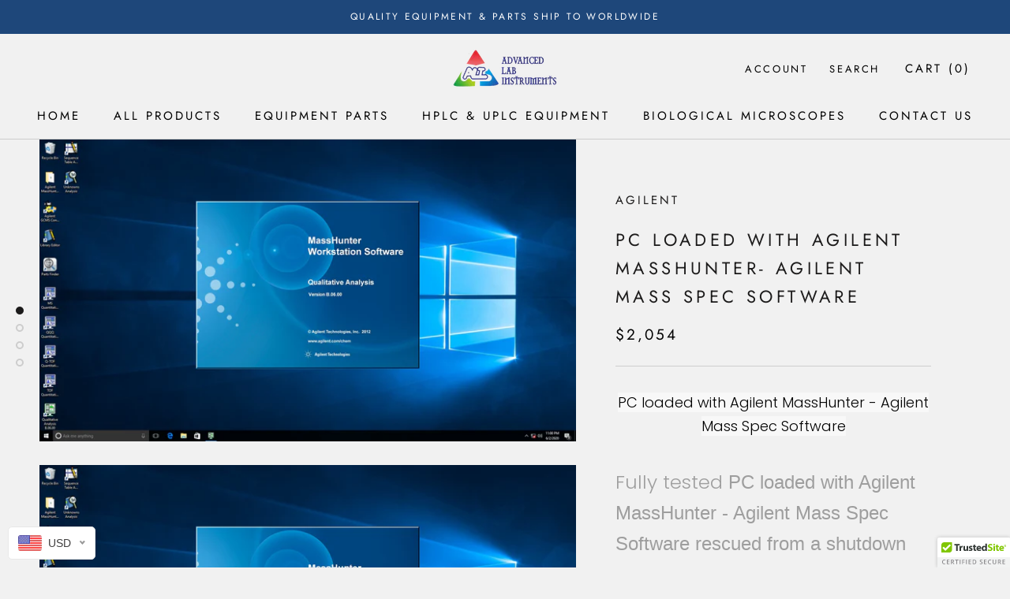

--- FILE ---
content_type: text/javascript
request_url: https://alihplc.com/cdn/shop/t/3/assets/custom.js?v=8814717088703906631603686628
body_size: -806
content:
//# sourceMappingURL=/cdn/shop/t/3/assets/custom.js.map?v=8814717088703906631603686628
